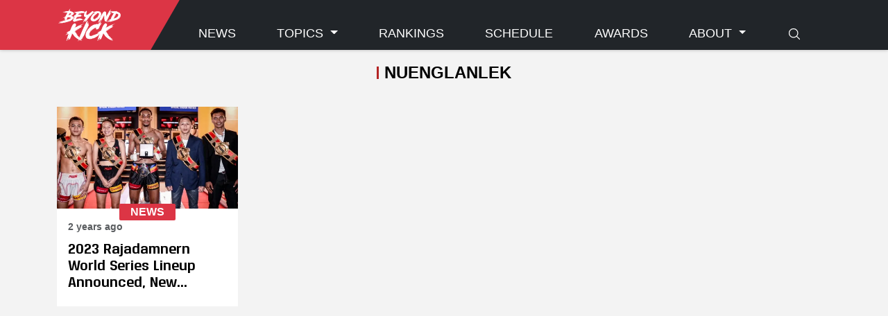

--- FILE ---
content_type: text/html;charset=utf-8
request_url: https://beyondkick.com/tag/nuenglanlek
body_size: 4915
content:
<!DOCTYPE html><html  lang="en"><head><meta charset="utf-8"><meta name="viewport" content="width=device-width, initial-scale=1"><link rel="stylesheet" href="/_nuxt/entry.Daz13lry.css" crossorigin><link rel="modulepreload" as="script" crossorigin href="/_nuxt/FhVoemBE.js"><link rel="modulepreload" as="script" crossorigin href="/_nuxt/IryxEpxP.js"><link rel="modulepreload" as="script" crossorigin href="/_nuxt/aDQrwyCo.js"><link rel="modulepreload" as="script" crossorigin href="/_nuxt/rGTQANXv.js"><link rel="modulepreload" as="script" crossorigin href="/_nuxt/CRqfmBmu.js"><link rel="preload" as="fetch" fetchpriority="low" crossorigin="anonymous" href="/_nuxt/builds/meta/50f931c3-413a-4a53-8ebb-bac73dbd28bd.json"><link rel="prefetch" as="image" type="image/svg+xml" href="/_nuxt/ReznikW00-Bold.DgXN3rQM.svg"><link rel="prefetch" as="script" crossorigin href="/_nuxt/R_C8A3Zo.js"><link rel="prefetch" as="script" crossorigin href="/_nuxt/n2ls7Lko.js"><link rel="prefetch" as="script" crossorigin href="/_nuxt/DlAUqK2U.js"><title>Beyond Kickboxing</title><script type="3aa16439629ff421068e6768-module" src="/_nuxt/FhVoemBE.js" crossorigin></script></head><body><div id="__nuxt"><!--[--><div class="modal fade" id="videoModal" tabindex="-1" aria-labelledby="videoModalLabel" aria-hidden="true"><div class="modal-dialog modal-xl modal-dialog-centered"><div class="modal-content"><div class="bg-tertiary p-3"><!----></div></div></div></div><header class="fixed-top"><nav class="navbar navbar-expand-lg bg-dark" data-bs-theme="dark"><div class="container align-items-center align-items-lg-stretch"><div class="navbar-logo"><a href="/" class="navbar-brand"><script src="/cdn-cgi/scripts/7d0fa10a/cloudflare-static/rocket-loader.min.js" data-cf-settings="3aa16439629ff421068e6768-|49"></script><img onerror="this.setAttribute(&#39;data-error&#39;, 1)" alt="Beyond Kickboxing Logo" data-nuxt-img srcset="https://beyondkick.com/images/logo.svg 1x, https://beyondkick.com/images/logo.svg 2x" class="brand-logo" src="https://beyondkick.com/images/logo.svg"></a></div><a class="navbar-toggler collapsed d-flex d-lg-none flex-column justify-content-around" type="button" data-bs-toggle="collapse" data-bs-target="#navbarCollapse" aria-controls="navbarCollapse" aria-expanded="false" aria-label="Toggle navigation"><span class="toggler-icon top-bar"></span><span class="toggler-icon middle-bar"></span><span class="toggler-icon bottom-bar"></span></a><div class="collapse navbar-collapse align-items-end" id="navbarCollapse"><ul class="navbar-nav flex-fill justify-content-between"><li class="nav-item"><a href="/category/all/" class="nav-link">News </a></li><li class="nav-item dropdown"><a class="nav-link dropdown-toggle" role="button" data-bs-toggle="dropdown" aria-expanded="false"> Topics </a><ul class="dropdown-menu"><!--[--><li><a href="/tag/glory-kickboxing/" class="dropdown-item">GLORY Kickboxing</a></li><li><a href="/tag/k-1-japan-group/" class="dropdown-item">K-1 Japan Group</a></li><li><a href="/tag/rise/" class="dropdown-item">RISE</a></li><li><a href="/tag/one-championship/" class="dropdown-item">ONE Championship</a></li><!--]--></ul></li><li class="nav-item"><a href="/rankings/" class="nav-link">Rankings </a></li><li class="nav-item"><a href="/schedule/" class="nav-link">Schedule </a></li><li class="nav-item"><a href="/awards/" class="nav-link">Awards </a></li><li class="nav-item dropdown"><a class="nav-link dropdown-toggle" role="button" data-bs-toggle="dropdown" aria-expanded="false">About </a><ul class="dropdown-menu"><li><a href="/about/" class="dropdown-item"> Staff </a></li><li><a href="https://www.patreon.com/beyondkick" rel="noopener noreferrer" target="_blank" class="dropdown-item"><div class="d-flex align-items-center gap-2"> Support us on Patreon <svg xmlns="http://www.w3.org/2000/svg" fill="none" viewBox="0 0 24 24" stroke-width="1.5" stroke="currentColor" class="w-6 h-6"><path stroke-linecap="round" stroke-linejoin="round" d="M13.5 6H5.25A2.25 2.25 0 003 8.25v10.5A2.25 2.25 0 005.25 21h10.5A2.25 2.25 0 0018 18.75V10.5m-10.5 6L21 3m0 0h-5.25M21 3v5.25"></path></svg></div></a></li></ul></li><!----><li class="nav-item"><a href="/search/" class="nav-link d-none d-lg-block"><svg xmlns="http://www.w3.org/2000/svg" fill="none" viewBox="0 0 24 24" stroke-width="1.5" stroke="currentColor" class="w-6 h-6"><path stroke-linecap="round" stroke-linejoin="round" d="M21 21l-5.197-5.197m0 0A7.5 7.5 0 105.196 5.196a7.5 7.5 0 0010.607 10.607z"></path></svg></a><a href="/search/" class="nav-link d-lg-none"> Search </a></li><li class="nav-item"><div></div></li></ul></div></div></nav><!----></header><div class="nuxt-loading-indicator" style="position:fixed;top:0;right:0;left:0;pointer-events:none;width:auto;height:3px;opacity:0;background:#e61832;background-size:Infinity% auto;transform:scaleX(0%);transform-origin:left;transition:transform 0.1s, height 0.4s, opacity 0.4s;z-index:999999;"></div><div id="content-wrapper"><!----><main id="articles-by-author"><div class="container py-4"><div class="page-title"><h1>Nuenglanlek</h1></div><div class="row articles mb-5 g-4 row-cols-1 row-cols-md-2 row-cols-lg-3 row-cols-xl-4"><!--[--><div class="col d-flex"><article class="article small d-flex flex-fill"><a href="/news/2023-rajadamnern-world-series-lineup-announced-new-season-begins-on-may-6th/" class="d-flex flex-column flex-fill align-items-stretch"><div class="article-image bg-secondary ratio ratio-16x9"><script src="/cdn-cgi/scripts/7d0fa10a/cloudflare-static/rocket-loader.min.js" data-cf-settings="3aa16439629ff421068e6768-|49"></script><img onerror="this.setAttribute(&#39;data-error&#39;, 1)" loading="lazy" data-nuxt-img srcset="https://api.beyondkick.com/uploads/small_RWS_6b8806e29c.webp 1x, https://api.beyondkick.com/uploads/small_RWS_6b8806e29c.webp 2x" src="https://api.beyondkick.com/uploads/small_RWS_6b8806e29c.webp"></div><div class="article-body flex-fill"><div class="category"><span class="news">news</span></div><div class="meta d-flex mb-2 text-body-secondary"><!----><div class="date-added">2 years ago</div></div><h2 class="article-title">2023 Rajadamnern World Series Lineup Announced, New Season Begins on May 6</h2></div></a></article></div><!--]--></div></div></main></div><div></div><!--[--><footer class="page-footer text-body" data-bs-theme="dark"><div class="container main-container p-4 text-center"><section class="mb-4"><script src="/cdn-cgi/scripts/7d0fa10a/cloudflare-static/rocket-loader.min.js" data-cf-settings="3aa16439629ff421068e6768-|49"></script><img onerror="this.setAttribute(&#39;data-error&#39;, 1)" alt="Beyond Kickboxing Logo" data-nuxt-img srcset="https://beyondkick.com/images/logo.svg 1x, https://beyondkick.com/images/logo.svg 2x" class="mb-3" style="height:100px;" src="https://beyondkick.com/images/logo.svg"><h2>The Home of Kickboxing.</h2></section><section class="mb-4 text-center"><div class="social-icons"><ul><!--[--><li class="twitter"><a href="https://twitter.com/Beyond_Kick" target="_blank"><!----></a></li><li class="instagram"><a href="https://www.instagram.com/beyondkickboxing" target="_blank"><!----></a></li><li class="facebook"><a href="https://www.facebook.com/BeyondKickboxing" target="_blank"><!----></a></li><li class="youtube"><a href="https://www.youtube.com/c/KickboxingWorldYT" target="_blank"><!----></a></li><li class="discord"><a href="https://discord.gg/bKNuqhj8Me" target="_blank"><!----></a></li><li class="patreon"><a href="https://www.patreon.com/beyondkick" target="_blank"><!----></a></li><!--]--></ul></div></section><section class="mb-4 text-center"><form><div class="row g-3 d-flex justify-content-center"><div class="col-auto align-self-center">Sign up for our newsletter:</div><div class="col-md-5 col-12"><input type="email" class="form-control" placeholder="Email adress"></div><div class="col-auto"><button type="button" class="btn btn-outline-primary" data-bs-toggle="modal" data-bs-target="#subscribeNewsletterModal"> Subscribe </button></div><div class="col-12"><small> By signing up, you agree to our <a href="/privacy-policy/" class=""> Privacy Policy </a></small></div></div></form></section></div><section class="copyright text-left"><div class="p-3"><div class="container"><div class="d-flex gap-2 flex-column align-items-center flex-md-row justify-content-md-between"><div>© 2026 Beyond Kickboxing</div><ul class="nav justify-content-center"><li class="nav-item"><a href="/contact/" class="nav-link text-body-emphasis"> Contact </a></li><li class="nav-item"><a href="/about/" class="nav-link text-body-emphasis"> Contributors </a></li><li class="nav-item"><a href="/privacy-policy/" class="nav-link text-body-emphasis"> Privacy Policy </a></li><li class="nav-item"><a href="/impressum/" class="nav-link text-body-emphasis"> Impressum </a></li></ul></div></div></div></section></footer><div class="modal fade" id="subscribeNewsletterModal" tabindex="-1" aria-labelledby="subscribeNewsletterModalLabel" aria-hidden="true"><div class="modal-dialog modal-dialog-centered"><div class="modal-content"><div class="bg-tertiary p-3"><div class="d-flex mb-3"><h5 class="text-uppercase fw-bold me-auto" id="subscribeNewsletterModalLabel"> Stay in the know </h5><button type="button" class="btn-close" data-bs-dismiss="modal" aria-label="Close"></button></div><div><!----><div><div class="mb-3"> Subscribe to our newsletter to receive the latest news. </div><form><div class="mb-2"><input type="input" class="form-control" placeholder="Your first name or username" required></div><div class="mb-3"><input type="email" class="form-control" placeholder="Enter your email" required></div><div class="form-text mb-3"> We&#39;ll never share your name and email with anyone else. </div><div><button type="submit" class="btn btn-primary w-100"><div>Subscribe</div></button></div></form></div></div></div></div></div></div><!--]--><div debug="false" disabledecline="true" showpostponebutton="false" force-cookies="true" elementid="cookie-consent" position="bottom-left" transitionname="slideFromBottom" type="floating"></div><!--]--></div><div id="teleports"></div><script type="application/json" data-nuxt-data="nuxt-app" data-ssr="true" id="__NUXT_DATA__">[["ShallowReactive",1],{"data":2,"state":128,"once":136,"_errors":137,"serverRendered":9,"path":139},["ShallowReactive",3],{"$JtZLuzHLEP":4,"tag-nuenglanlek":58,"tag-nuenglanlek-articles":65},{"header":5,"footer":35},{"data":6},{"attributes":7},{"shop_display":8,"shop_new_window":9,"shop_external_url":10,"support_us_display":9,"support_us_new_window":9,"support_us_external_url":11,"topics":12,"showInfoBar":8,"infoBar":34},false,true,null,"https://www.patreon.com/beyondkick",{"data":13},[14,19,24,29],{"id":15,"attributes":16},"2",{"name":17,"slug":18},"GLORY Kickboxing","glory-kickboxing",{"id":20,"attributes":21},"3",{"name":22,"slug":23},"K-1 Japan Group","k-1-japan-group",{"id":25,"attributes":26},"1",{"name":27,"slug":28},"RISE","rise",{"id":30,"attributes":31},"4",{"name":32,"slug":33},"ONE Championship","one-championship"," We are currently experiencing issues with the display of rankings and are actively working to resolve them. (Aug 1, 2024 9pm CEST)",{"data":36},{"attributes":37},{"slogan":38,"social_links":39},"The Home of Kickboxing.",{"networks":40},[41,44,47,50,53,56],{"name":42,"url":43},"twitter","https://twitter.com/Beyond_Kick",{"name":45,"url":46},"instagram","https://www.instagram.com/beyondkickboxing",{"name":48,"url":49},"facebook","https://www.facebook.com/BeyondKickboxing",{"name":51,"url":52},"youtube","https://www.youtube.com/c/KickboxingWorldYT",{"name":54,"url":55},"discord","https://discord.gg/bKNuqhj8Me",{"name":57,"url":11},"patreon",{"tags":59},{"data":60},[61],{"id":62,"attributes":63},"500",{"name":64},"Nuenglanlek",{"articles":66},{"data":67,"meta":124},[68],{"id":69,"attributes":70},"244",{"slug":71,"title":72,"category":73,"publishedAt":74,"updatedAt":75,"authors":76,"cover":86},"2023-rajadamnern-world-series-lineup-announced-new-season-begins-on-may-6th","2023 Rajadamnern World Series Lineup Announced, New Season Begins on May 6","news","2023-04-27T02:23:01.272Z","2023-05-31T22:41:28.533Z",{"data":77},[78,82],{"attributes":79},{"username":80,"slug":81},"Borna Pico","borna-pico",{"attributes":83},{"username":84,"slug":85},"Ulysse Abdat","ulysse-abdat",{"data":87},{"id":88,"attributes":89},"1116",{"name":90,"alternativeText":10,"caption":91,"url":92,"formats":93},"RWS.webp","Last season's RWS champions. Photo: Rajadamnern World Series","/uploads/RWS_6b8806e29c.webp",{"large":94,"small":103,"medium":110,"thumbnail":117},{"ext":95,"url":96,"hash":97,"mime":98,"name":99,"path":10,"size":100,"width":101,"height":102},".webp","/uploads/large_RWS_6b8806e29c.webp","large_RWS_6b8806e29c","image/webp","large_RWS.webp",76.4,1000,562,{"ext":95,"url":104,"hash":105,"mime":98,"name":106,"path":10,"size":107,"width":108,"height":109},"/uploads/small_RWS_6b8806e29c.webp","small_RWS_6b8806e29c","small_RWS.webp",31.29,500,281,{"ext":95,"url":111,"hash":112,"mime":98,"name":113,"path":10,"size":114,"width":115,"height":116},"/uploads/medium_RWS_6b8806e29c.webp","medium_RWS_6b8806e29c","medium_RWS.webp",54.6,750,422,{"ext":95,"url":118,"hash":119,"mime":98,"name":120,"path":10,"size":121,"width":122,"height":123},"/uploads/thumbnail_RWS_6b8806e29c.webp","thumbnail_RWS_6b8806e29c","thumbnail_RWS.webp",11.44,245,138,{"pagination":125},{"page":126,"pageSize":127,"pageCount":126,"total":126},1,100,["Reactive",129],{"$s_gqlErrors":10,"$sshowVideoModal":8,"$sVideoModalSlug":130,"$ssite-config":131},"",{"description":132,"env":133,"name":134,"url":135},"Beyond Kickboxing Frontend","production","Beyond Kickboxing","https://beyondkick.com",["Set"],["ShallowReactive",138],{"$JtZLuzHLEP":-1,"tag-nuenglanlek":-1,"tag-nuenglanlek-articles":-1},"/tag/nuenglanlek"]</script><script type="3aa16439629ff421068e6768-text/javascript">window.__NUXT__={};window.__NUXT__.config={public:{ROOT_URL:"https://beyondkick.com",GQL_HOST:"https://api.beyondkick.com/graphql",REST_HOST:"https://api.beyondkick.com/api",IMAGE_BASE_URL:"https://api.beyondkick.com",DISCORD_WIDGET_URL:"https://discord.com/api/guilds/717696838362333224/widget.json",DISCORD_INVITE_LINK:"https://discord.gg/bKNuqhj8Me",PATREON_LINK:"https://www.patreon.com/beyondkick","graphql-client":{clients:{default:{token:{type:"Bearer",name:"Authorization"},proxyCookies:true,tokenStorage:{mode:"cookie",cookieOptions:{maxAge:604800,secure:true},name:"gql:default"},preferGETQueries:false,host:"https://api.beyondkick.com/graphql"}}}},app:{baseURL:"/",buildId:"50f931c3-413a-4a53-8ebb-bac73dbd28bd",buildAssetsDir:"/_nuxt/",cdnURL:""}}</script><script src="/cdn-cgi/scripts/7d0fa10a/cloudflare-static/rocket-loader.min.js" data-cf-settings="3aa16439629ff421068e6768-|49" defer></script><script defer src="https://static.cloudflareinsights.com/beacon.min.js/vcd15cbe7772f49c399c6a5babf22c1241717689176015" integrity="sha512-ZpsOmlRQV6y907TI0dKBHq9Md29nnaEIPlkf84rnaERnq6zvWvPUqr2ft8M1aS28oN72PdrCzSjY4U6VaAw1EQ==" data-cf-beacon='{"version":"2024.11.0","token":"cfdc6d00adf9489ebb63797f0c0d852a","r":1,"server_timing":{"name":{"cfCacheStatus":true,"cfEdge":true,"cfExtPri":true,"cfL4":true,"cfOrigin":true,"cfSpeedBrain":true},"location_startswith":null}}' crossorigin="anonymous"></script>
</body></html>

--- FILE ---
content_type: text/javascript; charset=utf-8
request_url: https://beyondkick.com/_nuxt/rGTQANXv.js
body_size: 208
content:
import{a,o as l,b as c,w as m,l as s,d as t,_ as u,n as i,t as r,u as g,e as y}from"./FhVoemBE.js";import{g as f}from"./CRqfmBmu.js";const h={key:0,class:"article-image bg-secondary ratio ratio-16x9"},x={class:"article-body flex-fill"},S={key:0,class:"category"},v={class:"meta d-flex mb-2 text-body-secondary"},q={class:"article-title"},B={__name:"NewsArticleSmall",props:{imageUrl:{type:String,required:!0},category:{type:String,required:!0},time:{type:String,required:!0},slug:{type:String,required:!0},title:{type:String,required:!0},url:{type:String,default:"#"},hideImage:{type:Boolean,required:!1,default:!1},noShadow:{type:Boolean,required:!1,default:!1}},setup(e){return(o,k)=>{const n=u,d=y;return l(),a("article",{class:i(["article small d-flex flex-fill",{noshadow:e.noShadow}])},[c(d,{to:"/"+e.category+"/"+e.slug,class:"d-flex flex-column flex-fill align-items-stretch"},{default:m(()=>[e.hideImage?s("",!0):(l(),a("div",h,[c(n,{src:e.imageUrl,loading:"lazy"},null,8,["src"])])),t("div",x,[e.hideImage?s("",!0):(l(),a("div",S,[t("span",{class:i(e.category)},r(e.category),3)])),t("div",v,[e.hideImage?(l(),a("div",{key:0,class:i(["article-category",e.category])},r(e.category),3)):s("",!0),t("div",{class:i(["date-added",{"ms-auto":e.hideImage}])},r(("getRelativeTime"in o?o.getRelativeTime:g(f))(e.time)),3)]),t("h2",q,r(e.title),1)])]),_:1},8,["to"])],2)}}};export{B as default};


--- FILE ---
content_type: text/javascript; charset=utf-8
request_url: https://beyondkick.com/_nuxt/CRqfmBmu.js
body_size: -280
content:
import{D as e}from"./FhVoemBE.js";const a=(t,o="en-US")=>e.fromISO(t).toRelative({locale:o}),m=t=>e.fromObject({month:t}).toFormat("LLLL");export{m as a,a as g};
